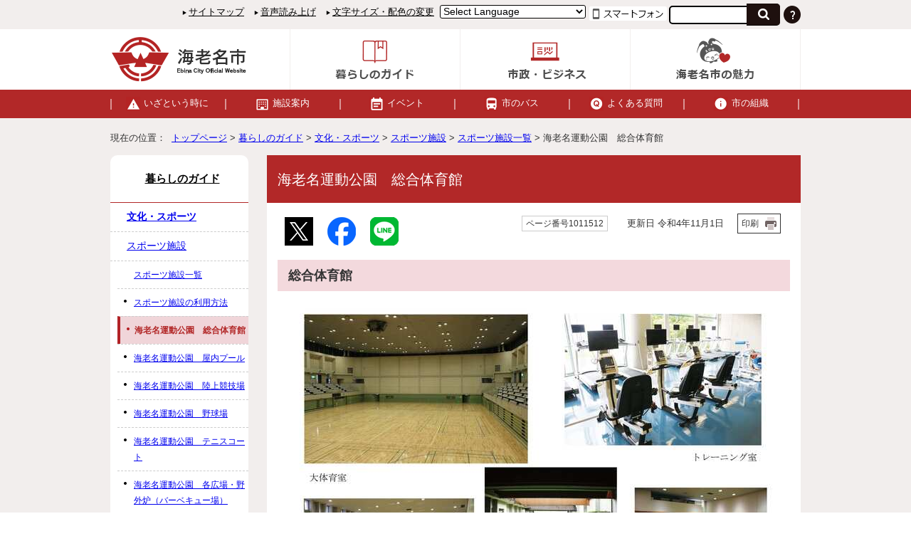

--- FILE ---
content_type: text/html
request_url: https://www.city.ebina.kanagawa.jp/guide/bunka/sports/1011492/1011512.html
body_size: 12013
content:
<!DOCTYPE html>
<html lang="ja">
<head prefix="og: http://ogp.me/ns# fb: http://ogp.me/ns/fb# article: http://ogp.me/ns/article#">
<meta charset="UTF-8">
<!-- Google tag (gtag.js) --><script async src="https://www.googletagmanager.com/gtag/js?id=G-GDJKZV1N1D"></script><script>
window.dataLayer = window.dataLayer || [];
function gtag(){dataLayer.push(arguments);}
gtag('js', new Date());

gtag('config', 'G-GDJKZV1N1D');
gtag('config', 'UA-85229421-1');
</script>
<title>海老名運動公園　総合体育館｜海老名市公式ウェブサイト</title>
<meta name="author" content="海老名市役所">
<meta name="keywords" content="海老名市,Ebina City,海老名市役所">
<meta name="google-site-verification" content="dc83lhtUa0eyJ0ghd0SBJpxW3TcEeHBhuDo5OOaSzT0">
<meta name="meta-pankuzu" content="トップページ→暮らしのガイド→文化・スポーツ→スポーツ施設→スポーツ施設一覧→">
<meta name="modified_date" content="2022年11月1日">
<!--[if lt IE 9]>
<script src="../../../../_template_/_site_/_default_/_res/js/html5shiv-printshiv.min.js"></script>
<![endif]-->
<meta property="og:title" content="海老名運動公園　総合体育館">
<meta property="og:type" content="article">
<meta property="og:description" content="海老名市公式ウェブサイト">
<meta property="og:url" content="https://www.city.ebina.kanagawa.jp/guide/bunka/sports/1011492/1011512.html">
<meta property="og:image" content="https://www.city.ebina.kanagawa.jp/_template_/_site_/_default_/_res/images/sns/ogimage.png">
<meta property="og:site_name" content="海老名市公式ウェブサイト">
<meta property="og:locale" content="ja_JP">
<script src="../../../../_template_/_site_/_default_/_res/js/jquery-3.5.1.min.js"></script>
<script>
//<!--
var FI = {};
FI.jQuery = jQuery.noConflict(true);
FI.smpcss = "../../../../_template_/_site_/_default_/_res/design/default_smp.css?z";
FI.ads_banner_analytics = true;
FI.open_data_analytics = true;
FI.pageid_search_analytics = true;
FI.file_data_analytics = true;
FI.open_new_window = true;
//-->
</script>
<script src="../../../../_template_/_site_/_default_/_res/js/smp.js?z"></script>
<script src="../../../../_template_/_site_/_default_/_res/js/common.js?z" defer></script>
<script src="../../../../_template_/_site_/_default_/_res/js/pagetop_fade.js?z"></script>
<script src="../../../../_template_/_site_/_default_/_res/js/over.js"></script>
<script src="../../../../_template_/_site_/_default_/_res/js/fm_util.js"></script>
<link id="cmncss" href="../../../../_template_/_site_/_default_/_res/design/default.css?z" rel="stylesheet" type="text/css" class="pconly">
<link id="bgcss" href="../../../../_template_/_site_/_default_/_res/dummy.css" rel="stylesheet" type="text/css">
<script>
//<!--
var bgcss1 = "../../../../_template_/_site_/_default_/_res/a.css";
var bgcss2 = "../../../../_template_/_site_/_default_/_res/b.css";
var bgcss3 = "../../../../_template_/_site_/_default_/_res/c.css";
var bgcss4 = "../../../../_template_/_site_/_default_/_res/dummy.css";
// -->
</script>
<script src="https://ebina.ficsc.jp/ebina/pages/template/include/js/jquery.min.js"></script>
<script src="https://ebina.ficsc.jp/ebina/pages/template/include/js/jquery_suggest.js"></script>
<script>
//<!--
var qzcjQuery = jQuery.noConflict(true);
//-->
</script>
<link href="https://ebina.ficsc.jp/ebina/pages/template/include/css/suggest.css" rel="stylesheet" type="text/css">
<script>
//<!--
qzcjQuery(
function(){
qzcjQuery("#key").suggest(
"https://ebina.ficsc.jp/ebina/js/suggest.htm",
{
delay:400,
minchars:1,
top:-1,
left:0,
width_adjust:-2,
autowidth: true,
datatype: "jsonp",
metachars:" +^!() \u3000,\""
}
);
}
);
//-->
</script>
<link rel="apple-touch-icon-precomposed" href="../../../../_template_/_site_/_default_/_res/images/apple-touch-icon-precomposed.png">
<link rel="shortcut icon" href="../../../../_template_/_site_/_default_/_res/favicon.ico" type="image/vnd.microsoft.icon">
<link rel="icon" href="../../../../_template_/_site_/_default_/_res/favicon.ico" type="image/vnd.microsoft.icon">
<link id="bs-css" rel="stylesheet" href="//webyomi2.aitalk.jp/webyomi/css/ai.bs.css">
</head>
<body>
<input id="ai_webyomi_token" type="hidden" value="mM4beALS5a6XGRr6SKCSqaQB4XsyGMwE">
<div id="fb-root"></div>
<script>(function(d, s, id) {
var js, fjs = d.getElementsByTagName(s)[0];
if (d.getElementById(id)) return;
js = d.createElement(s); js.id = id;
js.src = 'https://connect.facebook.net/ja_JP/sdk.js#xfbml=1&version=v2.12';
fjs.parentNode.insertBefore(js, fjs);
}(document, 'script', 'facebook-jssdk'));</script>
<noscript>
<p class="scriptmessage">当ホームページではjavascriptを使用しています。 javascriptの使用を有効にしなければ、一部の機能が正確に動作しない恐れがあります。お手数ですがjavascriptの使用を有効にしてください。</p>
</noscript>
<div id="wrapbg">
<div id="wrap">
<header id="headerbg" class="clearfix" role="banner">
<div id="blockskip" class="pconly"><a href="#HONBUN">エンターキーを押すと、ナビゲーション部分をスキップし本文へ移動します。</a></div>
<div id="toptline" class="clearfix">
<div id="tlinemenu">
<div id="util">
<div id="util1">
<ul>
<li><a href="../../../../sitemap.html">サイトマップ</a></li>
<li><a href="../../../../about/site/1006479.html">音声読み上げ</a></li>
<li class="pconly"><a href="../../../../about/site/usability.html">文字サイズ・配色の変更</a></li>
</ul>
</div>
<div id="translation">
<form>
<select name="lang" onchange="location.href=value;" title="言語選択">
<option lang="en" value="#">Select Language</option>
<option lang="en" value="https://translate.google.com/translate?hl=af&amp;sl=ja&amp;tl=af&amp;u=https://www.city.ebina.kanagawa.jp/guide/bunka/sports/1011492/1011512.html">Afrikaans</option>
<option lang="en" value="https://translate.google.com/translate?hl=sq&amp;sl=ja&amp;tl=sq&amp;u=https://www.city.ebina.kanagawa.jp/guide/bunka/sports/1011492/1011512.html">Albanian</option>
<option lang="en" value="https://translate.google.com/translate?hl=am&amp;sl=ja&amp;tl=am&amp;u=https://www.city.ebina.kanagawa.jp/guide/bunka/sports/1011492/1011512.html">Amharic</option>
<option lang="en" value="https://translate.google.com/translate?hl=ar&amp;sl=ja&amp;tl=ar&amp;u=https://www.city.ebina.kanagawa.jp/guide/bunka/sports/1011492/1011512.html">Arabic</option>
<option lang="en" value="https://translate.google.com/translate?hl=hy&amp;sl=ja&amp;tl=hy&amp;u=https://www.city.ebina.kanagawa.jp/guide/bunka/sports/1011492/1011512.html">Armenian</option>
<option lang="en" value="https://translate.google.com/translate?hl=as&amp;sl=ja&amp;tl=as&amp;u=https://www.city.ebina.kanagawa.jp/guide/bunka/sports/1011492/1011512.html">Assamese</option>
<option lang="en" value="https://translate.google.com/translate?hl=ay&amp;sl=ja&amp;tl=ay&amp;u=https://www.city.ebina.kanagawa.jp/guide/bunka/sports/1011492/1011512.html">Aymara</option>
<option lang="en" value="https://translate.google.com/translate?hl=az&amp;sl=ja&amp;tl=az&amp;u=https://www.city.ebina.kanagawa.jp/guide/bunka/sports/1011492/1011512.html">Azerbaijani</option>
<option lang="en" value="https://translate.google.com/translate?hl=bm&amp;sl=ja&amp;tl=bm&amp;u=https://www.city.ebina.kanagawa.jp/guide/bunka/sports/1011492/1011512.html">Bambara</option>
<option lang="en" value="https://translate.google.com/translate?hl=eu&amp;sl=ja&amp;tl=eu&amp;u=https://www.city.ebina.kanagawa.jp/guide/bunka/sports/1011492/1011512.html">Basque</option>
<option lang="en" value="https://translate.google.com/translate?hl=be&amp;sl=ja&amp;tl=be&amp;u=https://www.city.ebina.kanagawa.jp/guide/bunka/sports/1011492/1011512.html">Belarusian</option>
<option lang="en" value="https://translate.google.com/translate?hl=bn&amp;sl=ja&amp;tl=bn&amp;u=https://www.city.ebina.kanagawa.jp/guide/bunka/sports/1011492/1011512.html">Bengali</option>
<option lang="en" value="https://translate.google.com/translate?hl=bho&amp;sl=ja&amp;tl=bho&amp;u=https://www.city.ebina.kanagawa.jp/guide/bunka/sports/1011492/1011512.html">Bhojpuri</option>
<option lang="en" value="https://translate.google.com/translate?hl=bs&amp;sl=ja&amp;tl=bs&amp;u=https://www.city.ebina.kanagawa.jp/guide/bunka/sports/1011492/1011512.html">Bosnian</option>
<option lang="en" value="https://translate.google.com/translate?hl=bg&amp;sl=ja&amp;tl=bg&amp;u=https://www.city.ebina.kanagawa.jp/guide/bunka/sports/1011492/1011512.html">Bulgarian</option>
<option lang="en" value="https://translate.google.com/translate?hl=ca&amp;sl=ja&amp;tl=ca&amp;u=https://www.city.ebina.kanagawa.jp/guide/bunka/sports/1011492/1011512.html">Catalan</option>
<option lang="en" value="https://translate.google.com/translate?hl=ceb&amp;sl=ja&amp;tl=ceb&amp;u=https://www.city.ebina.kanagawa.jp/guide/bunka/sports/1011492/1011512.html">Cebuano</option>
<option lang="en" value="https://translate.google.com/translate?hl=zh-CN&amp;sl=ja&amp;tl=zh-CN&amp;u=https://www.city.ebina.kanagawa.jp/guide/bunka/sports/1011492/1011512.html">Chinese (Simplified)</option>
<option lang="en" value="https://translate.google.com/translate?hl=zh-TW&amp;sl=ja&amp;tl=zh-TW&amp;u=https://www.city.ebina.kanagawa.jp/guide/bunka/sports/1011492/1011512.html">Chinese (Traditional)</option>
<option lang="en" value="https://translate.google.com/translate?hl=co&amp;sl=ja&amp;tl=co&amp;u=https://www.city.ebina.kanagawa.jp/guide/bunka/sports/1011492/1011512.html">Corsican</option>
<option lang="en" value="https://translate.google.com/translate?hl=hr&amp;sl=ja&amp;tl=hr&amp;u=https://www.city.ebina.kanagawa.jp/guide/bunka/sports/1011492/1011512.html">Croatian</option>
<option lang="en" value="https://translate.google.com/translate?hl=cs&amp;sl=ja&amp;tl=cs&amp;u=https://www.city.ebina.kanagawa.jp/guide/bunka/sports/1011492/1011512.html">Czech</option>
<option lang="en" value="https://translate.google.com/translate?hl=da&amp;sl=ja&amp;tl=da&amp;u=https://www.city.ebina.kanagawa.jp/guide/bunka/sports/1011492/1011512.html">Danish</option>
<option lang="en" value="https://translate.google.com/translate?hl=dv&amp;sl=ja&amp;tl=dv&amp;u=https://www.city.ebina.kanagawa.jp/guide/bunka/sports/1011492/1011512.html">Dhivehi</option>
<option lang="en" value="https://translate.google.com/translate?hl=doi&amp;sl=ja&amp;tl=doi&amp;u=https://www.city.ebina.kanagawa.jp/guide/bunka/sports/1011492/1011512.html">Dogri</option>
<option lang="en" value="https://translate.google.com/translate?hl=nl&amp;sl=ja&amp;tl=nl&amp;u=https://www.city.ebina.kanagawa.jp/guide/bunka/sports/1011492/1011512.html">Dutch</option>
<option lang="en" value="https://translate.google.com/translate?hl=en&amp;sl=ja&amp;tl=en&amp;u=https://www.city.ebina.kanagawa.jp/guide/bunka/sports/1011492/1011512.html">English</option>
<option lang="en" value="https://translate.google.com/translate?hl=eo&amp;sl=ja&amp;tl=eo&amp;u=https://www.city.ebina.kanagawa.jp/guide/bunka/sports/1011492/1011512.html">Esperanto</option>
<option lang="en" value="https://translate.google.com/translate?hl=et&amp;sl=ja&amp;tl=et&amp;u=https://www.city.ebina.kanagawa.jp/guide/bunka/sports/1011492/1011512.html">Estonian</option>
<option lang="en" value="https://translate.google.com/translate?hl=ee&amp;sl=ja&amp;tl=ee&amp;u=https://www.city.ebina.kanagawa.jp/guide/bunka/sports/1011492/1011512.html">Ewe</option>
<option lang="en" value="https://translate.google.com/translate?hl=fil&amp;sl=ja&amp;tl=fil&amp;u=https://www.city.ebina.kanagawa.jp/guide/bunka/sports/1011492/1011512.html">Filipino (Tagalog)</option>
<option lang="en" value="https://translate.google.com/translate?hl=fi&amp;sl=ja&amp;tl=fi&amp;u=https://www.city.ebina.kanagawa.jp/guide/bunka/sports/1011492/1011512.html">Finnish</option>
<option lang="en" value="https://translate.google.com/translate?hl=fr&amp;sl=ja&amp;tl=fr&amp;u=https://www.city.ebina.kanagawa.jp/guide/bunka/sports/1011492/1011512.html">French</option>
<option lang="en" value="https://translate.google.com/translate?hl=fy&amp;sl=ja&amp;tl=fy&amp;u=https://www.city.ebina.kanagawa.jp/guide/bunka/sports/1011492/1011512.html">Frisian</option>
<option lang="en" value="https://translate.google.com/translate?hl=gl&amp;sl=ja&amp;tl=gl&amp;u=https://www.city.ebina.kanagawa.jp/guide/bunka/sports/1011492/1011512.html">Galician</option>
<option lang="en" value="https://translate.google.com/translate?hl=ka&amp;sl=ja&amp;tl=ka&amp;u=https://www.city.ebina.kanagawa.jp/guide/bunka/sports/1011492/1011512.html">Georgian</option>
<option lang="en" value="https://translate.google.com/translate?hl=de&amp;sl=ja&amp;tl=de&amp;u=https://www.city.ebina.kanagawa.jp/guide/bunka/sports/1011492/1011512.html">German</option>
<option lang="en" value="https://translate.google.com/translate?hl=el&amp;sl=ja&amp;tl=el&amp;u=https://www.city.ebina.kanagawa.jp/guide/bunka/sports/1011492/1011512.html">Greek</option>
<option lang="en" value="https://translate.google.com/translate?hl=gn&amp;sl=ja&amp;tl=gn&amp;u=https://www.city.ebina.kanagawa.jp/guide/bunka/sports/1011492/1011512.html">Guarani</option>
<option lang="en" value="https://translate.google.com/translate?hl=gu&amp;sl=ja&amp;tl=gu&amp;u=https://www.city.ebina.kanagawa.jp/guide/bunka/sports/1011492/1011512.html">Gujarati</option>
<option lang="en" value="https://translate.google.com/translate?hl=ht&amp;sl=ja&amp;tl=ht&amp;u=https://www.city.ebina.kanagawa.jp/guide/bunka/sports/1011492/1011512.html">Haitian Creole</option>
<option lang="en" value="https://translate.google.com/translate?hl=ha&amp;sl=ja&amp;tl=ha&amp;u=https://www.city.ebina.kanagawa.jp/guide/bunka/sports/1011492/1011512.html">Hausa</option>
<option lang="en" value="https://translate.google.com/translate?hl=haw&amp;sl=ja&amp;tl=haw&amp;u=https://www.city.ebina.kanagawa.jp/guide/bunka/sports/1011492/1011512.html">Hawaiian</option>
<option lang="en" value="https://translate.google.com/translate?hl=iw&amp;sl=ja&amp;tl=iw&amp;u=https://www.city.ebina.kanagawa.jp/guide/bunka/sports/1011492/1011512.html">Hebrew</option>
<option lang="en" value="https://translate.google.com/translate?hl=hi&amp;sl=ja&amp;tl=hi&amp;u=https://www.city.ebina.kanagawa.jp/guide/bunka/sports/1011492/1011512.html">Hindi</option>
<option lang="en" value="https://translate.google.com/translate?hl=hmn&amp;sl=ja&amp;tl=hmn&amp;u=https://www.city.ebina.kanagawa.jp/guide/bunka/sports/1011492/1011512.html">Hmong</option>
<option lang="en" value="https://translate.google.com/translate?hl=hu&amp;sl=ja&amp;tl=hu&amp;u=https://www.city.ebina.kanagawa.jp/guide/bunka/sports/1011492/1011512.html">Hungarian</option>
<option lang="en" value="https://translate.google.com/translate?hl=is&amp;sl=ja&amp;tl=is&amp;u=https://www.city.ebina.kanagawa.jp/guide/bunka/sports/1011492/1011512.html">Icelandic</option>
<option lang="en" value="https://translate.google.com/translate?hl=ig&amp;sl=ja&amp;tl=ig&amp;u=https://www.city.ebina.kanagawa.jp/guide/bunka/sports/1011492/1011512.html">Igbo</option>
<option lang="en" value="https://translate.google.com/translate?hl=ilo&amp;sl=ja&amp;tl=ilo&amp;u=https://www.city.ebina.kanagawa.jp/guide/bunka/sports/1011492/1011512.html">Ilocano</option>
<option lang="en" value="https://translate.google.com/translate?hl=id&amp;sl=ja&amp;tl=id&amp;u=https://www.city.ebina.kanagawa.jp/guide/bunka/sports/1011492/1011512.html">Indonesian</option>
<option lang="en" value="https://translate.google.com/translate?hl=ga&amp;sl=ja&amp;tl=ga&amp;u=https://www.city.ebina.kanagawa.jp/guide/bunka/sports/1011492/1011512.html">Irish</option>
<option lang="en" value="https://translate.google.com/translate?hl=it&amp;sl=ja&amp;tl=it&amp;u=https://www.city.ebina.kanagawa.jp/guide/bunka/sports/1011492/1011512.html">Italian</option>
<option lang="en" value="https://translate.google.com/translate?hl=jw&amp;sl=ja&amp;tl=jw&amp;u=https://www.city.ebina.kanagawa.jp/guide/bunka/sports/1011492/1011512.html">Javanese</option>
<option lang="en" value="https://translate.google.com/translate?hl=kn&amp;sl=ja&amp;tl=kn&amp;u=https://www.city.ebina.kanagawa.jp/guide/bunka/sports/1011492/1011512.html">Kannada</option>
<option lang="en" value="https://translate.google.com/translate?hl=kk&amp;sl=ja&amp;tl=kk&amp;u=https://www.city.ebina.kanagawa.jp/guide/bunka/sports/1011492/1011512.html">Kazakh</option>
<option lang="en" value="https://translate.google.com/translate?hl=km&amp;sl=ja&amp;tl=km&amp;u=https://www.city.ebina.kanagawa.jp/guide/bunka/sports/1011492/1011512.html">Khmer</option>
<option lang="en" value="https://translate.google.com/translate?hl=rw&amp;sl=ja&amp;tl=rw&amp;u=https://www.city.ebina.kanagawa.jp/guide/bunka/sports/1011492/1011512.html">Kinyarwanda</option>
<option lang="en" value="https://translate.google.com/translate?hl=gom&amp;sl=ja&amp;tl=gom&amp;u=https://www.city.ebina.kanagawa.jp/guide/bunka/sports/1011492/1011512.html">Konkani</option>
<option lang="en" value="https://translate.google.com/translate?hl=ko&amp;sl=ja&amp;tl=ko&amp;u=https://www.city.ebina.kanagawa.jp/guide/bunka/sports/1011492/1011512.html">Korean</option>
<option lang="en" value="https://translate.google.com/translate?hl=kri&amp;sl=ja&amp;tl=kri&amp;u=https://www.city.ebina.kanagawa.jp/guide/bunka/sports/1011492/1011512.html">Krio</option>
<option lang="en" value="https://translate.google.com/translate?hl=ku&amp;sl=ja&amp;tl=ku&amp;u=https://www.city.ebina.kanagawa.jp/guide/bunka/sports/1011492/1011512.html">Kurdish</option>
<option lang="en" value="https://translate.google.com/translate?hl=ckb&amp;sl=ja&amp;tl=ckb&amp;u=https://www.city.ebina.kanagawa.jp/guide/bunka/sports/1011492/1011512.html">Kurdish (Sorani)</option>
<option lang="en" value="https://translate.google.com/translate?hl=ky&amp;sl=ja&amp;tl=ky&amp;u=https://www.city.ebina.kanagawa.jp/guide/bunka/sports/1011492/1011512.html">Kyrgyz</option>
<option lang="en" value="https://translate.google.com/translate?hl=lo&amp;sl=ja&amp;tl=lo&amp;u=https://www.city.ebina.kanagawa.jp/guide/bunka/sports/1011492/1011512.html">Lao</option>
<option lang="en" value="https://translate.google.com/translate?hl=la&amp;sl=ja&amp;tl=la&amp;u=https://www.city.ebina.kanagawa.jp/guide/bunka/sports/1011492/1011512.html">Latin</option>
<option lang="en" value="https://translate.google.com/translate?hl=lv&amp;sl=ja&amp;tl=lv&amp;u=https://www.city.ebina.kanagawa.jp/guide/bunka/sports/1011492/1011512.html">Latvian</option>
<option lang="en" value="https://translate.google.com/translate?hl=ln&amp;sl=ja&amp;tl=ln&amp;u=https://www.city.ebina.kanagawa.jp/guide/bunka/sports/1011492/1011512.html">Lingala</option>
<option lang="en" value="https://translate.google.com/translate?hl=lt&amp;sl=ja&amp;tl=lt&amp;u=https://www.city.ebina.kanagawa.jp/guide/bunka/sports/1011492/1011512.html">Lithuanian</option>
<option lang="en" value="https://translate.google.com/translate?hl=lg&amp;sl=ja&amp;tl=lg&amp;u=https://www.city.ebina.kanagawa.jp/guide/bunka/sports/1011492/1011512.html">Luganda</option>
<option lang="en" value="https://translate.google.com/translate?hl=lb&amp;sl=ja&amp;tl=lb&amp;u=https://www.city.ebina.kanagawa.jp/guide/bunka/sports/1011492/1011512.html">Luxembourgish</option>
<option lang="en" value="https://translate.google.com/translate?hl=mk&amp;sl=ja&amp;tl=mk&amp;u=https://www.city.ebina.kanagawa.jp/guide/bunka/sports/1011492/1011512.html">Macedonian</option>
<option lang="en" value="https://translate.google.com/translate?hl=mai&amp;sl=ja&amp;tl=mai&amp;u=https://www.city.ebina.kanagawa.jp/guide/bunka/sports/1011492/1011512.html">Maithili</option>
<option lang="en" value="https://translate.google.com/translate?hl=mg&amp;sl=ja&amp;tl=mg&amp;u=https://www.city.ebina.kanagawa.jp/guide/bunka/sports/1011492/1011512.html">Malagasy</option>
<option lang="en" value="https://translate.google.com/translate?hl=ms&amp;sl=ja&amp;tl=ms&amp;u=https://www.city.ebina.kanagawa.jp/guide/bunka/sports/1011492/1011512.html">Malay</option>
<option lang="en" value="https://translate.google.com/translate?hl=ml&amp;sl=ja&amp;tl=ml&amp;u=https://www.city.ebina.kanagawa.jp/guide/bunka/sports/1011492/1011512.html">Malayalam</option>
<option lang="en" value="https://translate.google.com/translate?hl=mt&amp;sl=ja&amp;tl=mt&amp;u=https://www.city.ebina.kanagawa.jp/guide/bunka/sports/1011492/1011512.html">Maltese</option>
<option lang="en" value="https://translate.google.com/translate?hl=mi&amp;sl=ja&amp;tl=mi&amp;u=https://www.city.ebina.kanagawa.jp/guide/bunka/sports/1011492/1011512.html">Maori</option>
<option lang="en" value="https://translate.google.com/translate?hl=mr&amp;sl=ja&amp;tl=mr&amp;u=https://www.city.ebina.kanagawa.jp/guide/bunka/sports/1011492/1011512.html">Marathi</option>
<option lang="en" value="https://translate.google.com/translate?hl=mni-Mtei&amp;sl=ja&amp;tl=mni-Mtei&amp;u=https://www.city.ebina.kanagawa.jp/guide/bunka/sports/1011492/1011512.html">Meiteilon (Manipuri)</option>
<option lang="en" value="https://translate.google.com/translate?hl=lus&amp;sl=ja&amp;tl=lus&amp;u=https://www.city.ebina.kanagawa.jp/guide/bunka/sports/1011492/1011512.html">Mizo</option>
<option lang="en" value="https://translate.google.com/translate?hl=mn&amp;sl=ja&amp;tl=mn&amp;u=https://www.city.ebina.kanagawa.jp/guide/bunka/sports/1011492/1011512.html">Mongolian</option>
<option lang="en" value="https://translate.google.com/translate?hl=my&amp;sl=ja&amp;tl=my&amp;u=https://www.city.ebina.kanagawa.jp/guide/bunka/sports/1011492/1011512.html">Myanmar (Burmese)</option>
<option lang="en" value="https://translate.google.com/translate?hl=ne&amp;sl=ja&amp;tl=ne&amp;u=https://www.city.ebina.kanagawa.jp/guide/bunka/sports/1011492/1011512.html">Nepali</option>
<option lang="en" value="https://translate.google.com/translate?hl=no&amp;sl=ja&amp;tl=no&amp;u=https://www.city.ebina.kanagawa.jp/guide/bunka/sports/1011492/1011512.html">Norwegian</option>
<option lang="en" value="https://translate.google.com/translate?hl=ny&amp;sl=ja&amp;tl=ny&amp;u=https://www.city.ebina.kanagawa.jp/guide/bunka/sports/1011492/1011512.html">Nyanja (Chichewa)</option>
<option lang="en" value="https://translate.google.com/translate?hl=or&amp;sl=ja&amp;tl=or&amp;u=https://www.city.ebina.kanagawa.jp/guide/bunka/sports/1011492/1011512.html">Odia (Oriya)</option>
<option lang="en" value="https://translate.google.com/translate?hl=om&amp;sl=ja&amp;tl=om&amp;u=https://www.city.ebina.kanagawa.jp/guide/bunka/sports/1011492/1011512.html">Oromo</option>
<option lang="en" value="https://translate.google.com/translate?hl=ps&amp;sl=ja&amp;tl=ps&amp;u=https://www.city.ebina.kanagawa.jp/guide/bunka/sports/1011492/1011512.html">Pashto</option>
<option lang="en" value="https://translate.google.com/translate?hl=fa&amp;sl=ja&amp;tl=fa&amp;u=https://www.city.ebina.kanagawa.jp/guide/bunka/sports/1011492/1011512.html">Persian</option>
<option lang="en" value="https://translate.google.com/translate?hl=pl&amp;sl=ja&amp;tl=pl&amp;u=https://www.city.ebina.kanagawa.jp/guide/bunka/sports/1011492/1011512.html">Polish</option>
<option lang="en" value="https://translate.google.com/translate?hl=pt&amp;sl=ja&amp;tl=pt&amp;u=https://www.city.ebina.kanagawa.jp/guide/bunka/sports/1011492/1011512.html">Portuguese (Portugal, Brazil)</option>
<option lang="en" value="https://translate.google.com/translate?hl=pa&amp;sl=ja&amp;tl=pa&amp;u=https://www.city.ebina.kanagawa.jp/guide/bunka/sports/1011492/1011512.html">Punjabi</option>
<option lang="en" value="https://translate.google.com/translate?hl=qu&amp;sl=ja&amp;tl=qu&amp;u=https://www.city.ebina.kanagawa.jp/guide/bunka/sports/1011492/1011512.html">Quechua</option>
<option lang="en" value="https://translate.google.com/translate?hl=ro&amp;sl=ja&amp;tl=ro&amp;u=https://www.city.ebina.kanagawa.jp/guide/bunka/sports/1011492/1011512.html">Romanian</option>
<option lang="en" value="https://translate.google.com/translate?hl=ru&amp;sl=ja&amp;tl=ru&amp;u=https://www.city.ebina.kanagawa.jp/guide/bunka/sports/1011492/1011512.html">Russian</option>
<option lang="en" value="https://translate.google.com/translate?hl=sm&amp;sl=ja&amp;tl=sm&amp;u=https://www.city.ebina.kanagawa.jp/guide/bunka/sports/1011492/1011512.html">Samoan</option>
<option lang="en" value="https://translate.google.com/translate?hl=sa&amp;sl=ja&amp;tl=sa&amp;u=https://www.city.ebina.kanagawa.jp/guide/bunka/sports/1011492/1011512.html">Sanskrit</option>
<option lang="en" value="https://translate.google.com/translate?hl=gd&amp;sl=ja&amp;tl=gd&amp;u=https://www.city.ebina.kanagawa.jp/guide/bunka/sports/1011492/1011512.html">Scots Gaelic</option>
<option lang="en" value="https://translate.google.com/translate?hl=nso&amp;sl=ja&amp;tl=nso&amp;u=https://www.city.ebina.kanagawa.jp/guide/bunka/sports/1011492/1011512.html">Sepedi</option>
<option lang="en" value="https://translate.google.com/translate?hl=sr&amp;sl=ja&amp;tl=sr&amp;u=https://www.city.ebina.kanagawa.jp/guide/bunka/sports/1011492/1011512.html">Serbian</option>
<option lang="en" value="https://translate.google.com/translate?hl=st&amp;sl=ja&amp;tl=st&amp;u=https://www.city.ebina.kanagawa.jp/guide/bunka/sports/1011492/1011512.html">Sesotho</option>
<option lang="en" value="https://translate.google.com/translate?hl=sn&amp;sl=ja&amp;tl=sn&amp;u=https://www.city.ebina.kanagawa.jp/guide/bunka/sports/1011492/1011512.html">Shona</option>
<option lang="en" value="https://translate.google.com/translate?hl=sd&amp;sl=ja&amp;tl=sd&amp;u=https://www.city.ebina.kanagawa.jp/guide/bunka/sports/1011492/1011512.html">Sindhi</option>
<option lang="en" value="https://translate.google.com/translate?hl=si&amp;sl=ja&amp;tl=si&amp;u=https://www.city.ebina.kanagawa.jp/guide/bunka/sports/1011492/1011512.html">Sinhala (Sinhalese)</option>
<option lang="en" value="https://translate.google.com/translate?hl=sk&amp;sl=ja&amp;tl=sk&amp;u=https://www.city.ebina.kanagawa.jp/guide/bunka/sports/1011492/1011512.html">Slovak</option>
<option lang="en" value="https://translate.google.com/translate?hl=sl&amp;sl=ja&amp;tl=sl&amp;u=https://www.city.ebina.kanagawa.jp/guide/bunka/sports/1011492/1011512.html">Slovenian</option>
<option lang="en" value="https://translate.google.com/translate?hl=so&amp;sl=ja&amp;tl=so&amp;u=https://www.city.ebina.kanagawa.jp/guide/bunka/sports/1011492/1011512.html">Somali</option>
<option lang="en" value="https://translate.google.com/translate?hl=es&amp;sl=ja&amp;tl=es&amp;u=https://www.city.ebina.kanagawa.jp/guide/bunka/sports/1011492/1011512.html">Spanish</option>
<option lang="en" value="https://translate.google.com/translate?hl=su&amp;sl=ja&amp;tl=su&amp;u=https://www.city.ebina.kanagawa.jp/guide/bunka/sports/1011492/1011512.html">Sundanese</option>
<option lang="en" value="https://translate.google.com/translate?hl=sw&amp;sl=ja&amp;tl=sw&amp;u=https://www.city.ebina.kanagawa.jp/guide/bunka/sports/1011492/1011512.html">Swahili</option>
<option lang="en" value="https://translate.google.com/translate?hl=sv&amp;sl=ja&amp;tl=sv&amp;u=https://www.city.ebina.kanagawa.jp/guide/bunka/sports/1011492/1011512.html">Swedish</option>
<option lang="en" value="https://translate.google.com/translate?hl=tg&amp;sl=ja&amp;tl=tg&amp;u=https://www.city.ebina.kanagawa.jp/guide/bunka/sports/1011492/1011512.html">Tajik</option>
<option lang="en" value="https://translate.google.com/translate?hl=ta&amp;sl=ja&amp;tl=ta&amp;u=https://www.city.ebina.kanagawa.jp/guide/bunka/sports/1011492/1011512.html">Tamil</option>
<option lang="en" value="https://translate.google.com/translate?hl=tt&amp;sl=ja&amp;tl=tt&amp;u=https://www.city.ebina.kanagawa.jp/guide/bunka/sports/1011492/1011512.html">Tatar</option>
<option lang="en" value="https://translate.google.com/translate?hl=te&amp;sl=ja&amp;tl=te&amp;u=https://www.city.ebina.kanagawa.jp/guide/bunka/sports/1011492/1011512.html">Telugu</option>
<option lang="en" value="https://translate.google.com/translate?hl=th&amp;sl=ja&amp;tl=th&amp;u=https://www.city.ebina.kanagawa.jp/guide/bunka/sports/1011492/1011512.html">Thai</option>
<option lang="en" value="https://translate.google.com/translate?hl=ti&amp;sl=ja&amp;tl=ti&amp;u=https://www.city.ebina.kanagawa.jp/guide/bunka/sports/1011492/1011512.html">Tigrinya</option>
<option lang="en" value="https://translate.google.com/translate?hl=ts&amp;sl=ja&amp;tl=ts&amp;u=https://www.city.ebina.kanagawa.jp/guide/bunka/sports/1011492/1011512.html">Tsonga</option>
<option lang="en" value="https://translate.google.com/translate?hl=tr&amp;sl=ja&amp;tl=tr&amp;u=https://www.city.ebina.kanagawa.jp/guide/bunka/sports/1011492/1011512.html">Turkish</option>
<option lang="en" value="https://translate.google.com/translate?hl=tk&amp;sl=ja&amp;tl=tk&amp;u=https://www.city.ebina.kanagawa.jp/guide/bunka/sports/1011492/1011512.html">Turkmen</option>
<option lang="en" value="https://translate.google.com/translate?hl=ak&amp;sl=ja&amp;tl=ak&amp;u=https://www.city.ebina.kanagawa.jp/guide/bunka/sports/1011492/1011512.html">Twi (Akan)</option>
<option lang="en" value="https://translate.google.com/translate?hl=uk&amp;sl=ja&amp;tl=uk&amp;u=https://www.city.ebina.kanagawa.jp/guide/bunka/sports/1011492/1011512.html">Ukrainian</option>
<option lang="en" value="https://translate.google.com/translate?hl=ur&amp;sl=ja&amp;tl=ur&amp;u=https://www.city.ebina.kanagawa.jp/guide/bunka/sports/1011492/1011512.html">Urdu</option>
<option lang="en" value="https://translate.google.com/translate?hl=ug&amp;sl=ja&amp;tl=ug&amp;u=https://www.city.ebina.kanagawa.jp/guide/bunka/sports/1011492/1011512.html">Uyghur</option>
<option lang="en" value="https://translate.google.com/translate?hl=uz&amp;sl=ja&amp;tl=uz&amp;u=https://www.city.ebina.kanagawa.jp/guide/bunka/sports/1011492/1011512.html">Uzbek</option>
<option lang="en" value="https://translate.google.com/translate?hl=vi&amp;sl=ja&amp;tl=vi&amp;u=https://www.city.ebina.kanagawa.jp/guide/bunka/sports/1011492/1011512.html">Vietnamese</option>
<option lang="en" value="https://translate.google.com/translate?hl=cy&amp;sl=ja&amp;tl=cy&amp;u=https://www.city.ebina.kanagawa.jp/guide/bunka/sports/1011492/1011512.html">Welsh</option>
<option lang="en" value="https://translate.google.com/translate?hl=xh&amp;sl=ja&amp;tl=xh&amp;u=https://www.city.ebina.kanagawa.jp/guide/bunka/sports/1011492/1011512.html">Xhosa</option>
<option lang="en" value="https://translate.google.com/translate?hl=yi&amp;sl=ja&amp;tl=yi&amp;u=https://www.city.ebina.kanagawa.jp/guide/bunka/sports/1011492/1011512.html">Yiddish</option>
<option lang="en" value="https://translate.google.com/translate?hl=yo&amp;sl=ja&amp;tl=yo&amp;u=https://www.city.ebina.kanagawa.jp/guide/bunka/sports/1011492/1011512.html">Yoruba</option>
<option lang="en" value="https://translate.google.com/translate?hl=zu&amp;sl=ja&amp;tl=zu&amp;u=https://www.city.ebina.kanagawa.jp/guide/bunka/sports/1011492/1011512.html">Zulu</option>
<option lang="en" value="https://www.city.ebina.kanagawa.jp/guide/bunka/sports/1011492/1011512.html">Return to Japanese</option>
</select>
</form>
</div>
<div id="util2">
<ul class="viewmode">
<li class="smponly"><a href="javascript:void(0)" id="viewmode_pc">PC表示</a></li>
<li class="pconly"><a href="javascript:void(0)" id="viewmode_smp"><img src="../../../../_template_/_site_/_default_/_res/design/images/header/smp.png" alt="スマートフォン" width="110" height="20" class="external"></a></li>
</ul>
<div id="sitesearch">
<form role="search" method="get" id="search" name="search" action="https://ebina.ficsc.jp/ebina/search.htm">
<input name="key" id="key" type="text" value="" autocomplete="off" title="サイト内検索"><input type="image" src="../../../../_template_/_site_/_default_/_res/design/images/header/btn_search.png" alt="検索" class="submit">
</form>
<p><a href="../../../../about/site/keysearch.html"><img src="../../../../_template_/_site_/_default_/_res/design/images/header/howto.png" alt="検索の使い方" width="24" height="25"></a></p>
</div>
</div>
</div>
</div>
</div>
<div id="header" class="clearfix">
<div id="tlogo" class="clearfix">
<p><a href="../../../../index.html"><img src="../../../../_template_/_site_/_default_/_res/design/images/header/tlogo.png" alt="海老名市トップページ" width="194" height="66"></a></p>
</div>
<nav id="gnavibg" role="navigation" aria-label="メインメニュー">
<div id="gnavi">
<ul class="clearfix">
<li class="gnav01"><a href="../../../../guide/index.html"><img src="../../../../_template_/_site_/_default_/_res/design/images/gnavi/gnavi01.png" alt="暮らしのガイド" width="238" height="85"></a></li>
<li class="gnav02"><a href="../../../../shisei/index.html"><img src="../../../../_template_/_site_/_default_/_res/design/images/gnavi/gnavi02.png" alt="市政・ビジネス" width="238" height="85"></a></li>
<li class="gnav03"><a href="https://www.city.ebina.kanagawa.jp/pr/" target="_blank"><img src="../../../../_template_/_site_/_default_/_res/design/images/gnavi/gnavi03.png" alt="海老名市の魅力" width="238" height="85"></a></li>
</ul>
</div>
</nav>
</div>
<nav id="subgnavibg" role="navigation" aria-label="サブメニュー">
<div id="subgnavi">
<ul class="clearfix">
<li><a href="../../../../guide/kyukyu/1006368.html"><img src="../../../../_template_/_site_/_default_/_res/design/images/gnavi/subgnavi01.png" alt="" width="20" height="20">いざという時に</a></li>
<li><a href="../../../../shisetsu/index.html"><img src="../../../../_template_/_site_/_default_/_res/design/images/gnavi/subgnavi02.png" alt="" width="20" height="20">施設案内</a></li>
<li><a href="../../../../event_calendar.html"><img src="../../../../_template_/_site_/_default_/_res/design/images/gnavi/subgnavi03.png" alt="" width="20" height="20">イベント</a></li>
<li><a href="../../../../guide/kotsu/bus/index.html"><img src="../../../../_template_/_site_/_default_/_res/design/images/gnavi/subgnavi04.png" alt="" width="20" height="20">市のバス</a></li>
<li><a href="../../../../faq/index.html"><img src="../../../../_template_/_site_/_default_/_res/design/images/gnavi/subgnavi05.png" alt="" width="20" height="20">よくある質問</a></li>
<li><a href="../../../../shisei/soshiki/soshiki/index.html"><img src="../../../../_template_/_site_/_default_/_res/design/images/gnavi/subgnavi06.png" alt="" width="20" height="20">市の組織</a></li>
</ul>
</div>
</nav>
</header>
<hr class="hide">
<div id="tpathbox" class="clearfix">
<nav id="tpath" role="navigation" aria-label="現在の位置">
<p>現在の位置：&nbsp;
<a href="../../../../index.html">トップページ</a> &gt;
<a href="../../../../guide/index.html">暮らしのガイド</a> &gt;
<a href="../../../../guide/bunka/index.html">文化・スポーツ</a> &gt;
<a href="../../../../guide/bunka/sports/index.html">スポーツ施設</a> &gt;
<a href="../../../../guide/bunka/sports/1011492/index.html">スポーツ施設一覧</a> &gt;
海老名運動公園　総合体育館
</p>
</nav>
<div id="reader">
<div class="ai_box" data-num="1"></div>
</div>
</div>
<hr class="hide">
<div id="pagebody" class="clearfix lnavileft">
<p class="skip"><a id="HONBUN">ここから本文です。</a></p>
<main id="page" role="main">
<article id="content">
<div class="ai_reader" data-num="1">
<h1>海老名運動公園　総合体育館</h1>
<div id="contentinner">
<div class="box">
<div class="sns ai_skip">
<div id="tw"><a href="https://twitter.com/intent/tweet?text=%E6%B5%B7%E8%80%81%E5%90%8D%E9%81%8B%E5%8B%95%E5%85%AC%E5%9C%92%E3%80%80%E7%B7%8F%E5%90%88%E4%BD%93%E8%82%B2%E9%A4%A8%ef%bd%9c%E6%B5%B7%E8%80%81%E5%90%8D%E5%B8%82%E5%85%AC%E5%BC%8F%E3%82%A6%E3%82%A7%E3%83%96%E3%82%B5%E3%82%A4%E3%83%88&url=https%3A%2F%2Fwww.city.ebina.kanagawa.jp%2Fguide%2Fbunka%2Fsports%2F1011492%2F1011512.html" target="_blank"><img alt="このページの情報をXでポストできます" height="40" src="../../../../_template_/_site_/_default_/_res/images/sns/tweet.png" width="40"></a></div>

<div id="fb"><a href="https://www.facebook.com/sharer.php?u=https%3A%2F%2Fwww.city.ebina.kanagawa.jp%2Fguide%2Fbunka%2Fsports%2F1011492%2F1011512.html&t=%E6%B5%B7%E8%80%81%E5%90%8D%E9%81%8B%E5%8B%95%E5%85%AC%E5%9C%92%E3%80%80%E7%B7%8F%E5%90%88%E4%BD%93%E8%82%B2%E9%A4%A8%ef%bd%9c%E6%B5%B7%E8%80%81%E5%90%8D%E5%B8%82%E5%85%AC%E5%BC%8F%E3%82%A6%E3%82%A7%E3%83%96%E3%82%B5%E3%82%A4%E3%83%88" target="_blank"><img alt="このページの情報をフェイスブックでシェアできます" height="40" src="../../../../_template_/_site_/_default_/_res/images/sns/share.png" width="40"></a></div>

<div id="snsline"><a href="https://line.me/R/msg/text/?%E6%B5%B7%E8%80%81%E5%90%8D%E9%81%8B%E5%8B%95%E5%85%AC%E5%9C%92%E3%80%80%E7%B7%8F%E5%90%88%E4%BD%93%E8%82%B2%E9%A4%A8%ef%bd%9c%E6%B5%B7%E8%80%81%E5%90%8D%E5%B8%82%E5%85%AC%E5%BC%8F%E3%82%A6%E3%82%A7%E3%83%96%E3%82%B5%E3%82%A4%E3%83%88%0d%0ahttps%3A%2F%2Fwww.city.ebina.kanagawa.jp%2Fguide%2Fbunka%2Fsports%2F1011492%2F1011512.html" target="_blank"><img alt="このページの情報をラインでシェアできます" height="40" src="../../../../_template_/_site_/_default_/_res/images/sns/lineit.png" width="40"></a></div>
</div>
<p class="update">
<span class="idnumber">ページ番号1011512</span>　
更新日
令和4年11月1日
<span class="print pconly"><a href="javascript:void(0);" onclick="print(); return false;">印刷</a></span>　
</p>
<!-- ▲▲▲ END box ▲▲▲ --></div>
<h2>総合体育館</h2>
<p class="imagecenter"><img src="../../../../_res/projects/default_project/_page_/001/011/512/sogotaiikukan.jpg" alt="総合体育館内各施設写真" width="690" height="488"></p><h3>施設概要</h3>
<dl>
<dt>電話</dt><dd>
<p>046-235-7204</p>
<p>土曜日・日曜日・祝日（振替休日を含む）のお問い合わせは総合体育館まで。</p>
</dd>
<dt>ファクス</dt><dd>046-233-7718</dd>
<dt>開館時間</dt><dd>
<p>8時50分から21時まで</p>
</dd>
<dt>受付時間</dt><dd>8時50分から20時まで</dd>
<dt>利用時間区分</dt><dd>
<ol>
<li>9時から12時</li>
<li>12時から15時</li>
<li>15時から18時</li>
<li>18時から21時</li>
</ol>
<p>※4区分での利用となります。</p>
</dd>
<dt>休館日</dt><dd>
<p>毎月第2火曜日、年末年始<br>
※毎月の休館日は、月によって異なる場合がありますので、「休館日カレンダー」をご覧下さい。</p>
</dd>
<dt>駐車場</dt><dd>
<p>607台（内軽専用43台）</p>
<p>障がい者用駐車スペース　8台</p>
<p>※駐車場は運動公園全施設共通です。</p>
</dd>
</dl><h3>施設案内</h3>
<dl>
<dt>1階</dt><dd>
<ul>
<li>大体育室（メインアリーナ）：バレーボール4面・バスケットボール3面・バドミントン12面</li>
<li>小体育室（サブアリーナ）：バレーボール1面・バドミントン3面</li>
<li>多目的室：各種ダンス・卓球など</li>
<li>その他：会議室（1）（2）・事務室・幼児室・ホールなど&nbsp;</li>
</ul>
</dd>
<dt>2階</dt><dd>
<ul>
<li>トレーニング室：トレーニングマシン</li>
<li>観覧席：1500席（固定1000席、移動500席）</li>
<li>ジョギングコース：1周 200メートル</li>
<li>その他：屋外通路・ホールなど</li>
</ul>
</dd>
<dt>3階</dt><dd>
<ul>
<li>柔道場：師範席・控席含む</li>
<li>剣道場：師範席・控席含む</li>
<li>弓道場：師範席・控席含む 和弓5人立</li>
<li>その他：庭園・ホールなど</li>
</ul>
</dd>
<dt>共通</dt><dd>1～3階：更衣室・便所・階段など</dd>
</dl><h3>利用料金</h3>
<table width="100%">
<caption>
<p>団体利用（1時間）</p>
</caption>
<thead>
<tr>
<th colspan="2" rowspan="1" scope="col">施設</th>
<th scope="col">市内料金</th>
<th scope="col">市外料金</th>
</tr>
</thead>
<tbody>
<tr>
<td colspan="1" rowspan="3">大体育室</td>
<td>1／3面</td>
<td>800円</td>
<td>1,600円</td>
</tr>
<tr>
<td>2／3面</td>
<td>1,600円</td>
<td>3,200円</td>
</tr>
<tr>
<td>全面</td>
<td>2,400円</td>
<td>4,800円</td>
</tr>
<tr>
<td colspan="2" rowspan="1">小体育室</td>
<td>700円</td>
<td>1,400円</td>
</tr>
<tr>
<td colspan="2" rowspan="1">柔道場</td>
<td>400円</td>
<td>800円</td>
</tr>
<tr>
<td colspan="2" rowspan="1">剣道場</td>
<td>400円</td>
<td>800円</td>
</tr>
<tr>
<td colspan="2" rowspan="1">弓道場</td>
<td>400円</td>
<td>800円</td>
</tr>
<tr>
<td colspan="2" rowspan="1">会議室</td>
<td>400円</td>
<td>800円</td>
</tr>
<tr>
<td colspan="2" rowspan="1">多目的室</td>
<td>300円</td>
<td>600円</td>
</tr>
</tbody>
</table>
<table width="100%">
<caption>個人利用（1区分）</caption>
<thead>
<tr>
<th scope="col">施設</th>
<th scope="col">利用者区分</th>
<th scope="col">料金</th>
</tr>
</thead>
<tbody>
<tr>
<td colspan="1" rowspan="4">大体育室<br>
小体育室<br>
多目的室<br>
剣道場<br>
柔道場<br>
弓道場</td>
<td>大人（高校生以上）</td>
<td>200円</td>
</tr>
<tr>
<td>小人（小中学生）</td>
<td>100円</td>
</tr>
<tr>
<td>幼児（小学生未満）</td>
<td>無料</td>
</tr>
<tr>
<td>障がい者手帳を提示された方</td>
<td>（付き添い1名まで）無料</td>
</tr>
<tr>
<td colspan="1" rowspan="3">トレーニング室　※1</td>
<td>大人（高校生以上）</td>
<td>300円</td>
</tr>
<tr>
<td>元気65　※2</td>
<td>150円</td>
</tr>
<tr>
<td>障がい者手帳を提示された方</td>
<td>（付き添い1名まで）無料</td>
</tr>
</tbody>
</table>
<p>&nbsp;ご利用は1区分3時間となります。</p>
<p>※1　トレーニング室の利用は高校生以上の方のみ</p>
<p>※2　元気65は海老名市在住・在勤・在学の65歳以上の方が対象</p><h3>施設利用方法</h3>
<p>体育館の個人利用をご希望の方は事前に空き状況を確認のうえご来館ください。</p><ul class="objectlink"><li><a href="../../../../guide/bunka/sports/1011492/1011662.html">体育館などの利用方法について</a></li>
<li><a href="../../../../guide/bunka/sports/1003662.html">トレーニング室の利用方法について</a></li>
<li><a href="../../../../guide/bunka/sports/1003664.html">休館日カレンダー</a></li></ul><h3>その他施設</h3>
<h4>海老名運動公園</h4><ul class="objectlink"><li><a href="../../../../guide/bunka/sports/1011492/1011515.html">屋内プール</a></li>
<li><a href="../../../../guide/bunka/sports/1011492/1011517.html">陸上競技場</a></li>
<li><a href="../../../../guide/bunka/sports/1011492/1011518.html">野球場</a></li>
<li><a href="../../../../guide/bunka/sports/1011492/1011520.html">テニスコート</a></li>
<li><a href="../../../../guide/bunka/sports/1011492/1011522.html">各広場・野外炉（バーベキュー場）</a></li></ul><h4>北部公園・その他施設</h4>
<p>スポーツ施設一覧をご覧ください。</p><ul class="objectlink"><li><a href="../../../../guide/bunka/sports/1011492/index.html">スポーツ施設一覧</a></li></ul><h3>アクセス</h3><ul class="objectlink"><li><a href="../../../../shisetsu/kouen/1005761.html">海老名運動公園までのアクセス</a></li>
</ul>
<div class="articleall">
<h2 class="kanren minus">関連情報</h2>
<ul class="objectlink">
<li><a href="https://www.ebinasportspark.jp/facility/detail/id=109" target="_blank">海老名運動公園総合体育館ホームページ<span class="small">（外部リンク）</span><img src="../../../../_template_/_site_/_default_/_res/images/parts/newwin1.gif" alt="新しいウィンドウで開きます" width="12" height="11" class="external"></a></li>
</ul>
</div>
<div id="pagequest">
<h2>より良いウェブサイトにするために、アンケートにご協力ください。</h2>

<form accept-charset="UTF-8" action="https://www.city.ebina.kanagawa.jp/cgi-bin/quick-enquetes/G003003" method="post"><input name="confirming" type="hidden" value="false" /> <input name="page_title" type="hidden" value="海老名運動公園　総合体育館" /> <input name="page_url" type="hidden" value="https://www.city.ebina.kanagawa.jp/guide/bunka/sports/1011492/1011512.html" />
<fieldset><legend>このページに問題点はありましたか？（複数回答可）</legend><br>
<input id="field1-checkbox0" name="fields[1][checkbox][]" title="このページに問題点はありましたか？（複数回答可）の特にない" type="checkbox" value="特にない" /> <label for="field1-checkbox0">特にない</label> <input id="field1-checkbox1" name="fields[1][checkbox][]" title="このページに問題点はありましたか？（複数回答可）の内容が分かりにくい" type="checkbox" value="内容が分かりにくい" /> <label for="field1-checkbox1">内容が分かりにくい </label> <input id="field1-checkbox2" name="fields[1][checkbox][]" title="このページに問題点はありましたか？（複数回答可）のページを探しにくい" type="checkbox" value="ページを探しにくい" /> <label for="field1-checkbox2">ページを探しにくい </label> <input id="field1-checkbox3" name="fields[1][checkbox][]" title="このページに問題点はありましたか？（複数回答可）の情報が少ない" type="checkbox" value="情報が少ない" /> <label for="field1-checkbox3">情報が少ない </label> <input id="field1-checkbox4" name="fields[1][checkbox][]" title="このページに問題点はありましたか？（複数回答可）の文章量が多い" type="checkbox" value="文章量が多い" /> <label for="field1-checkbox4">文章量が多い </label></fieldset>

<p class="textcenter"><button name="action" type="submit" value="next">送信</button></p>
</form>
</div>
<div id="reference">
<h2><span>このページに関する</span>お問い合わせ</h2>
<p><strong><span class="division">市民協働部　文化スポーツ課 </span></strong><br>
〒243-0492　神奈川県海老名市勝瀬175番地の1<br>
電話番号　文化振興係：046-235-4797、スポーツ振興係：046-235-4927<br>
<a class="mail" href="https://www.city.ebina.kanagawa.jp/cgi-bin/contacts/G003003">お問い合わせは専用フォームをご利用ください。</a></p>
</div>
</div>
</div>
</article>
</main>
<hr class="hide">
<nav id="lnavi" class="pconly" role="navigation" aria-labelledby="localnav">
<div id="menubg">
<div id="menu">
<h2 id="localnav"><a href="../../../../guide/index.html">暮らしのガイド</a></h2>
<h3><a href="../../../../guide/bunka/index.html">文化・スポーツ</a></h3>
<h4><a href="../../../../guide/bunka/sports/index.html">スポーツ施設</a></h4>
<h5><a href="../../../../guide/bunka/sports/1011492/index.html">スポーツ施設一覧</a></h5>
<ul class="lmenu">
<li><a href="../../../../guide/bunka/sports/1011492/1011662.html">スポーツ施設の利用方法</a></li>
<li class="choice">海老名運動公園　総合体育館</li>
<li><a href="../../../../guide/bunka/sports/1011492/1011515.html">海老名運動公園　屋内プール</a></li>
<li><a href="../../../../guide/bunka/sports/1011492/1011517.html">海老名運動公園　陸上競技場</a></li>
<li><a href="../../../../guide/bunka/sports/1011492/1011518.html">海老名運動公園　野球場</a></li>
<li><a href="../../../../guide/bunka/sports/1011492/1011520.html">海老名運動公園　テニスコート</a></li>
<li><a href="../../../../guide/bunka/sports/1011492/1011522.html">海老名運動公園　各広場・野外炉（バーベキュー場）</a></li>
<li><a href="../../../../guide/bunka/sports/1011492/1011531.html">北部公園　体育館</a></li>
<li><a href="../../../../guide/bunka/sports/1011492/1011585.html">北部公園　屋内プール</a></li>
<li><a href="../../../../guide/bunka/sports/1011492/1011606.html">北部公園　テニスコート</a></li>
<li><a href="../../../../guide/bunka/sports/1011492/1011818.html">北部公園　各広場</a></li>
<li><a href="../../../../guide/bunka/sports/1011492/1011638.html">中野公園</a></li>
<li><a href="../../../../guide/bunka/sports/1011492/1011640.html">中野多目的広場</a></li>
<li><a href="../../../../guide/bunka/sports/1011492/1011659.html">中野多目的広場拡張エリア</a></li>
</ul>
</div>
</div>
</nav>
</div>
<hr class="hide">
<aside id="guidebg">
<div id="guide">
<p class="pagetop"><a href="#wrap"><img src="../../../../_template_/_site_/_default_/_res/design/images/page/mark_pagetop.png" alt="ページの先頭へ戻る" width="95" height="95"></a></p>
<ul>
<li><a href="javascript:history.back();" class="pageback">前のページへ戻る</a></li>
<li><a href="../../../../index.html" class="pagehome">トップページへ戻る</a></li>
</ul>
</div>
</aside>
<hr class="hide">
<footer role="contentinfo">
<div id="footerbg" class="clearfix">
<div id="fmenu">
<ul>
<li><a href="../../../../about/index.html">このサイトついて</a></li>
<li><a href="../../../../about/1005670.html">お問い合わせ</a></li>
<li><a href="../../../../about/1005672.html">個人情報について</a></li>
<li><a href="../../../../about/1005671.html">著作権について</a></li>
<li><a href="../../../../about/1005673.html">リンクについて</a></li>
</ul>
</div>
<div id="footer" class="clearfix">
<div id="add" class="clearfix">
<h2>海老名市役所</h2>
<address>
所在地：〒243-0492　神奈川県海老名市勝瀬175番地の1　<span class="link">［<a href="../../../../shisei/soshiki/chosha/1016536.html">市役所へのアクセス</a>］</span><br>
電話：046-231-2111（代表）<br>
</address>
<p>開庁時間：月曜日～金曜日8時30分～17時15分（日曜日・祝日・休日・12月29日～1月3日除く）<br>第1・第3土曜日8時30分～12時（一部窓口のみ。3月第3土曜日～4月第3土曜日は毎週）<br>
法人番号：3000020142158</p>
</div>
</div>
<div id="copy">
<p lang="en" xml:lang="en">Copyright &copy; Ebina City, All Rights Reserved.</p>
</div>
</div>
</footer>
</div>
</div>
<img src="https://ebina.ficsc.jp/ebina/log.gif" alt="" width="1" height="1" class="log">
<!-- xmldata for linkcheck start
<linkdata>
<pageid>1011512</pageid>
<pagetitle>海老名運動公園　総合体育館</pagetitle>
<pageurl>https://www.city.ebina.kanagawa.jp/guide/bunka/sports/1011492/1011512.html</pageurl>
<device>p</device>
<groupid>G003003</groupid>
<groupname>G003003　市民協働部文化スポーツ課</groupname>
<linktitle></linktitle>
<linkurl></linkurl>
</linkdata>
xmldata for linkcheck end  -->
<script>var AI_PLAYER_COLOR = 'n_red';</script>
<script src="//webyomi2.aitalk.jp/webyomi/js/init.php"></script>
</body>
</html>
